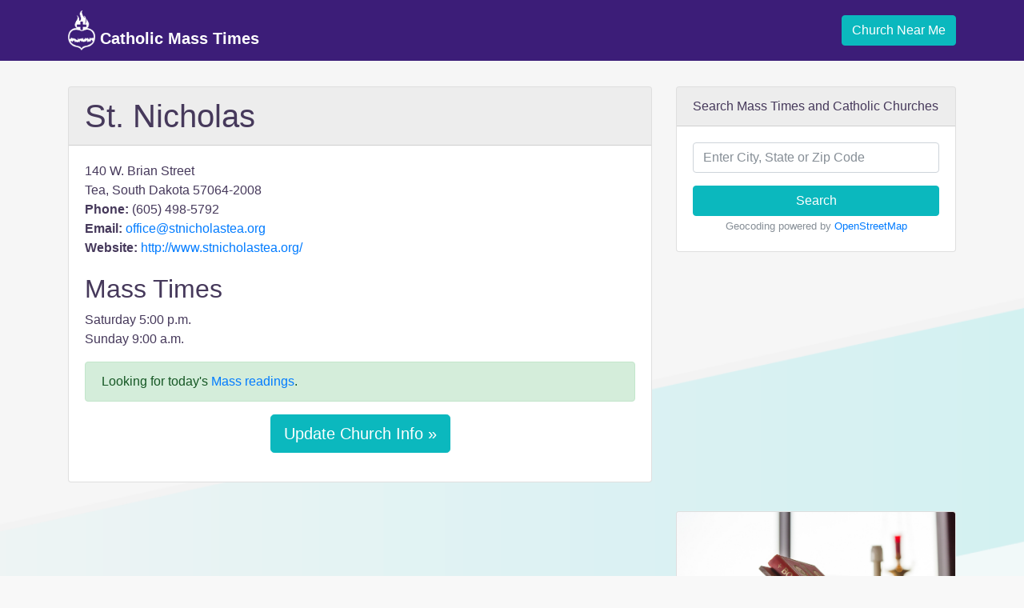

--- FILE ---
content_type: text/html; charset=utf-8
request_url: https://www.google.com/recaptcha/api2/aframe
body_size: 267
content:
<!DOCTYPE HTML><html><head><meta http-equiv="content-type" content="text/html; charset=UTF-8"></head><body><script nonce="owQKPpMvpT1ZeoLHkc1RWw">/** Anti-fraud and anti-abuse applications only. See google.com/recaptcha */ try{var clients={'sodar':'https://pagead2.googlesyndication.com/pagead/sodar?'};window.addEventListener("message",function(a){try{if(a.source===window.parent){var b=JSON.parse(a.data);var c=clients[b['id']];if(c){var d=document.createElement('img');d.src=c+b['params']+'&rc='+(localStorage.getItem("rc::a")?sessionStorage.getItem("rc::b"):"");window.document.body.appendChild(d);sessionStorage.setItem("rc::e",parseInt(sessionStorage.getItem("rc::e")||0)+1);localStorage.setItem("rc::h",'1769377030416');}}}catch(b){}});window.parent.postMessage("_grecaptcha_ready", "*");}catch(b){}</script></body></html>

--- FILE ---
content_type: application/javascript; charset=utf-8
request_url: https://fundingchoicesmessages.google.com/f/AGSKWxUqfKIj53kiXb9fmYwuMDq1kPuo0nSWYWOs39NOqV1iD8EBtRtOElzrPJq71CKEzEch--zHOy1JZ8nJMaAbcbYYQlI5r6puXeUpXGIrcOgmAyavXqeraZ-uHp6nAQR3KwSWJtg6-9zXw5QuB27DmEVoJ1fqViluWzMlaxOyKZlQYwqPe6YRPPa1Ybs=/_/adversting?_adtxt.-advert.jpg?/affiliate/script.php?/promotions/ads?
body_size: -1289
content:
window['95039fff-deb3-41af-b5f7-51fe373576a0'] = true;

--- FILE ---
content_type: application/javascript; charset=utf-8
request_url: https://fundingchoicesmessages.google.com/f/AGSKWxUq1KG48zUSo_q6vQeVRzibLUnn8IoDkY6XE0e6Ga7rx0FlLLH4ozH-E8NYIWJQrw3N5oT-I6OkGHTBak4IbIakOK0KfD2vZ3yVa0cLoN8jREVIyNCgFHxsaZb8BRgBlvsX6dHS?fccs=W251bGwsbnVsbCxudWxsLG51bGwsbnVsbCxudWxsLFsxNzY5Mzc3MDMwLDc3NDAwMDAwMF0sbnVsbCxudWxsLG51bGwsW251bGwsWzcsNiwxMF0sbnVsbCxudWxsLG51bGwsbnVsbCxudWxsLG51bGwsbnVsbCxudWxsLG51bGwsMV0sImh0dHBzOi8vY2F0aG9saWNtYXNzdGltZS5vcmcvY2h1cmNoL3N0LW5pY2hvbGFzLzE3NTA5LyIsbnVsbCxbWzgsIms2MVBCam1rNk8wIl0sWzksImVuLVVTIl0sWzE2LCJbMSwxLDFdIl0sWzE5LCIyIl0sWzI0LCIiXSxbMjksImZhbHNlIl1dXQ
body_size: 134
content:
if (typeof __googlefc.fcKernelManager.run === 'function') {"use strict";this.default_ContributorServingResponseClientJs=this.default_ContributorServingResponseClientJs||{};(function(_){var window=this;
try{
var qp=function(a){this.A=_.t(a)};_.u(qp,_.J);var rp=function(a){this.A=_.t(a)};_.u(rp,_.J);rp.prototype.getWhitelistStatus=function(){return _.F(this,2)};var sp=function(a){this.A=_.t(a)};_.u(sp,_.J);var tp=_.ed(sp),up=function(a,b,c){this.B=a;this.j=_.A(b,qp,1);this.l=_.A(b,_.Pk,3);this.F=_.A(b,rp,4);a=this.B.location.hostname;this.D=_.Fg(this.j,2)&&_.O(this.j,2)!==""?_.O(this.j,2):a;a=new _.Qg(_.Qk(this.l));this.C=new _.dh(_.q.document,this.D,a);this.console=null;this.o=new _.mp(this.B,c,a)};
up.prototype.run=function(){if(_.O(this.j,3)){var a=this.C,b=_.O(this.j,3),c=_.fh(a),d=new _.Wg;b=_.hg(d,1,b);c=_.C(c,1,b);_.jh(a,c)}else _.gh(this.C,"FCNEC");_.op(this.o,_.A(this.l,_.De,1),this.l.getDefaultConsentRevocationText(),this.l.getDefaultConsentRevocationCloseText(),this.l.getDefaultConsentRevocationAttestationText(),this.D);_.pp(this.o,_.F(this.F,1),this.F.getWhitelistStatus());var e;a=(e=this.B.googlefc)==null?void 0:e.__executeManualDeployment;a!==void 0&&typeof a==="function"&&_.To(this.o.G,
"manualDeploymentApi")};var vp=function(){};vp.prototype.run=function(a,b,c){var d;return _.v(function(e){d=tp(b);(new up(a,d,c)).run();return e.return({})})};_.Tk(7,new vp);
}catch(e){_._DumpException(e)}
}).call(this,this.default_ContributorServingResponseClientJs);
// Google Inc.

//# sourceURL=/_/mss/boq-content-ads-contributor/_/js/k=boq-content-ads-contributor.ContributorServingResponseClientJs.en_US.k61PBjmk6O0.es5.O/d=1/exm=ad_blocking_detection_executable,kernel_loader,loader_js_executable,web_iab_us_states_signal_executable/ed=1/rs=AJlcJMztj-kAdg6DB63MlSG3pP52LjSptg/m=cookie_refresh_executable
__googlefc.fcKernelManager.run('\x5b\x5b\x5b7,\x22\x5b\x5bnull,\\\x22catholicmasstime.org\\\x22,\\\x22AKsRol9rw0Z5kmrYdpp9DDr_esrnYfW0JiXLWeI3Qn5tQi0bbRnjou8s-T2OvoGf-1CPG090OmZ4luR8Dge9EBY_-PB8FwEjvi6H9TiXm7lodBbihPOyh1Vn3BlRoI8tGYPc7GgZ1o598Ivw1gMkRAUJOSV3sTePsA\\\\u003d\\\\u003d\\\x22\x5d,null,\x5b\x5bnull,null,null,\\\x22https:\/\/fundingchoicesmessages.google.com\/f\/AGSKWxVS8sfF01wRq0bZvRNMuknenwGwnEy2bAx_bFIz8jAAeLIK3DKW8-9Zu_b5dM9CKlpstecZ8H_USYDVJ_GrQVGbY9EMsm4p8BgO5C-piFJwrv1vwfg50DnKSF4MAryRDeLlnIl4\\\x22\x5d,null,null,\x5bnull,null,null,\\\x22https:\/\/fundingchoicesmessages.google.com\/el\/AGSKWxV8uKhQHG6Yb1zNjb_I6fm47Dc01QERjexBviUEqOg3ZMi0OgzJgCSkFlvfH3idVYr0x7F621VTM5asXj5fhA5yneCnNUYe-bHTboc6TfUUSNGXagDmuyK3C24dWTs_EfMcrCDE\\\x22\x5d,null,\x5bnull,\x5b7,6,10\x5d,null,null,null,null,null,null,null,null,null,1\x5d\x5d,\x5b3,1\x5d\x5d\x22\x5d\x5d,\x5bnull,null,null,\x22https:\/\/fundingchoicesmessages.google.com\/f\/AGSKWxXmlF7DTc8sDkN4MZN_dYgOwHcdfsEzWCKLCfzwKEDKKLNOEBio1wiLDgHkjC1VgfJOIPvYNTANL-r6zKYqjKXM8rXQXf9ob9gqWtGVoiwW0S2ymUdhot4HQI97fUJMagMPeUWp\x22\x5d\x5d');}